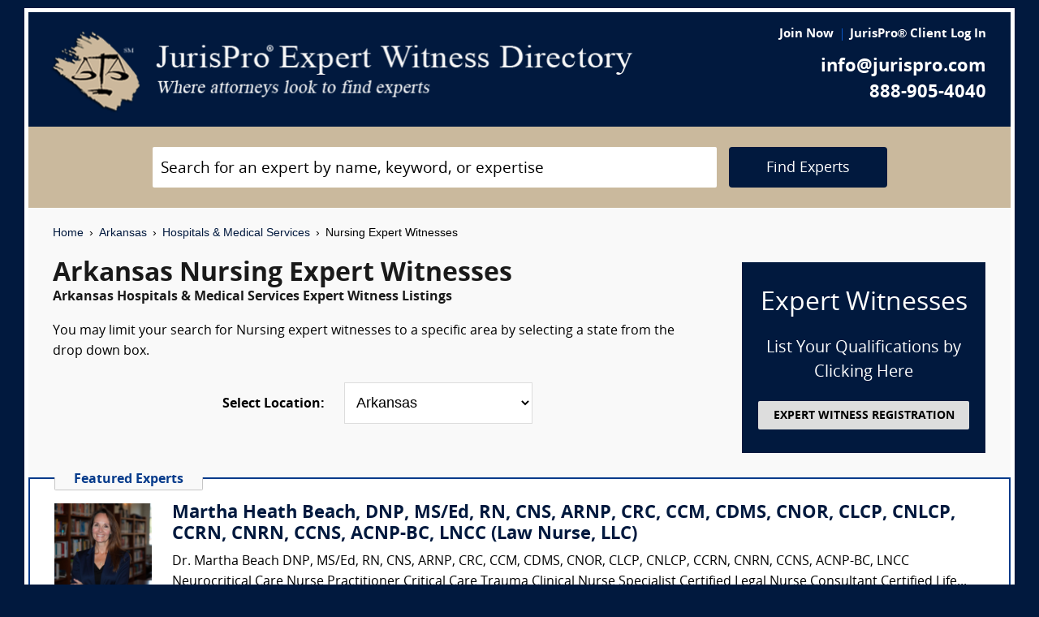

--- FILE ---
content_type: text/html; charset=UTF-8
request_url: https://www.jurispro.com/category/nursing-s-643/AR
body_size: 8766
content:
<!DOCTYPE html>
<html xml:lang="en" lang="en" dir="ltr">    <head prefix="og: http://ogp.me/ns# fb: http://ogp.me/ns/fb# website: http://ogp.me/ns/website#">        			<meta name="viewport" content="width=device-width, initial-scale=1.0" />
		<meta charset="utf-8" />
	
	
	    
		<title>						Arkansas Nursing Expert Witnesses :: JurisPro :: Arkansas Hospitals & Medical Services Experts & Consultants		</title>
		    	        	            <meta name="description" content="Free Arkansas Nursing Expert Witness Directory, Free Directory of Arkansas Nursing Legal Consultants">
	        	            <meta name="robots" content="index,follow">
	        	            <meta name="keywords" content="experts, expert witness, expert witness directory, forensic, legal consultants, law, research, security, attorneys, lawyers">
	            
	    		<meta name="copyright" content="Copyright (c) JurisPro.com" />
		<meta name="verify-v1" content="81f8AxB69TpvkQZqAklHQF53oE78M7hLvNHZxoWdH5A=" />
		<meta name="referrer" content="origin" />
 		<meta name="referrer" content="unsafe-url" />
	 

                
      

            <link rel="canonical" href="https://www.jurispro.com/category/nursing-s-643/AR" />
    
        
		<!-- Global site tag (gtag.js) - Google Analytics -->
            <script async src="https://www.googletagmanager.com/gtag/js?id=G-2NQJ1Y252P"></script>
            <script>
                window.dataLayer = window.dataLayer || [];
                function gtag(){dataLayer.push(arguments);}
                gtag('js', new Date());
                                gtag('config', 'G-2NQJ1Y252P');
                                gtag('config', 'UA-1213213-1');
                            </script>
					<!-- Start Alexa Certify Javascript -->
				<script type="text/javascript">
				_atrk_opts = { atrk_acct:"rf+Sk1a4SBe0L7", domain:"jurispro.com", dynamic: true };
				(function() { var as = document.createElement('script'); as.type = 'text/javascript'; as.async = true; as.src = "https://d31qbv1cthcecs.cloudfront.net/atrk.js"; var s = document.getElementsByTagName('script')[0];s.parentNode.insertBefore(as, s); })();
				</script>
				<noscript><img src="https://d5nxst8fruw4z.cloudfront.net/atrk.gif?account=rf+Sk1a4SBe0L7" style="display:none" height="1" width="1" alt="" /></noscript>
			<!-- End Alexa Certify Javascript -->
		
                    <!-- Start Rich Text Javascript -->
            
                <script type="application/ld+json">
                {
                    "@context": "https://schema.org",
                    "@type": "FAQPage",
                    "mainEntity": [
                                                {
                            "@type": "Question",
                            "name": "What is a nursing expert witness?",
                            "acceptedAnswer": {
                                "@type": "Answer",
                                "text": "A nursing expert witness is a hospital nurse, emergency nurse, emergency medicine nurse, emergency room nurse, or emergency department nurse who provides testimony regarding the standard of care for a particular patient population or type of nursing intervention."
                            }
                        },                                                {
                            "@type": "Question",
                            "name": "What is the role of a nursing expert witness?",
                            "acceptedAnswer": {
                                "@type": "Answer",
                                "text": "Nursing expert witness provides testimony on nursing practices, standards of care, and patient outcomes."
                            }
                        },                                                {
                            "@type": "Question",
                            "name": "How much can a person make as a nursing expert witness?",
                            "acceptedAnswer": {
                                "@type": "Answer",
                                "text": "Nursing expert witnesses can earn anywhere from $200 to $450 or more per hour, based on the particulars of the case, and the type of expert work needed."
                            }
                        },                                                {
                            "@type": "Question",
                            "name": "What are the qualifications of a nursing expert witness?",
                            "acceptedAnswer": {
                                "@type": "Answer",
                                "text": "To qualify as an expert witness in nursing, the individual should have an active clinical practice, a current nursing license, and experience in the relevant nursing specialty."
                            }
                        },                                                {
                            "@type": "Question",
                            "name": "In legal proceedings, how is evidence gathered by a nursing expert witness?",
                            "acceptedAnswer": {
                                "@type": "Answer",
                                "text": "A nursing expert witness gathers evidence through reviewing medical records, conducting interviews with patients and healthcare providers, and providing their professional opinion on the standard of care provided."
                            }
                        },                                                {
                            "@type": "Question",
                            "name": "What type of cases typically involve the testimony of a nursing expert witness?",
                            "acceptedAnswer": {
                                "@type": "Answer",
                                "text": "Cases involving medical malpractice, nursing home abuse, personal injury, and wrongful death often require the testimony of a nursing expert witness to provide insight and professional opinions on the standard of care."
                            }
                        },                                                {
                            "@type": "Question",
                            "name": "",
                            "acceptedAnswer": {
                                "@type": "Answer",
                                "text": ""
                            }
                        }                                            ]
                }
                </script>

            <!-- End Rich Text Javascript -->
        
	 

	
			<link rel="shortcut icon" href="https://justatic.com/v/20190315144854/external/jurispro/images/icons/favicon.ico" type="image/x-icon" />	
			                        
            <link rel="stylesheet" type="text/css" media="all" href="https://justatic.com/v/20190315144854/external/jurispro/css/core.css" />
                            
		<meta name="copyright" content="Copyright (c) JurisPro.com" />
 
    </head>
    	<body class="expert-profile sticky-footer">
		<div id="body-border" class="font-opensans">
                                
            		<header id="header" data-directive="j-topnav">
		<div id="sticky-nav">
			<div class="burger-wrapper">
				<div id="header-nav" class="homepage-logo">
					<div class="inner-wrapper">
						<div class="logo-wrapper-homepage">
							<a href="/" title="JurisPro Expert Witness Directory" class="logo-homepage">
								<img alt="JurisPro Expert Witness Directory" src="https://justatic.com/v/20190315144854/external/jurispro/images/jurispro-logo.png">
							</a>                    
						</div>
						<div class="block-search">
							<div id="temporal-name" class="gameover" >
								<div class="buttons-wrapper">
									<div class="topnav-button search-icon" id="search-icon-button"></div>
									<a href="/login" title="JurisPro&reg; Client Login" aria-label="JurisPro&reg; Client Login"><div class="topnav-button sign-in-icon" id="sign-in-icon-button"></div></a>
									<div id="accounts-buttons-wrapper">
									</div>
								</div>
							</div>
						</div>
					</div>
					<div class="right-wrapper">
						<div class="topnav-login-buttons">
															<span class="topnav-join-button"><a href="/register/1">Join Now</a></span>
								<span class="topnav-login-button"><a href="/login">JurisPro&reg; Client Log In</a></span>
													</div>
						<div class="topnav-contact-info">
							<span class="topnav-email homepage-contact"><a href="/contact-us" class="topnav-contact-link">info@jurispro.com</a></span>
							<span class="topnav-phone-number homepage-contact"><a target="_blank" class="topnav-contact-link" href="tel:8889054040">888-905-4040</a></span>
						</div>
					</div>
				</div>
			</div>
		</div>
	</header>
	<div class="searchbox">
		<div id="search-form-wrapper-homepage">
			<form action="/search" method="get" class="search-form jform homepage-search" id="search-form">
				<div class="topnav-input-text">
					<div class="input-wrapper-homepage first-input-wrapper">
						<input type="text" name="search" value="" title="Search" placeholder="Search for an expert by name, keyword, or expertise" class="practice-area-box-input topnav-search-input" autocomplete="off"/>
					</div>
					<input type="hidden" name="_token" value="cPTeX2HmFsZM3y8gN1GRIspm1EFErexeNRmrpQjy">
					<button type="submit" class="search-button one-off"> <span class="topnav-search-button homepage font-opensans">Find Experts</span></button> 
				</div>
				<div class=""></div>
			</form>
		</div>
	</div>
	
            	<div class="main-content font-opensans" id="main-content">
									    <nav class="breadcrumbs small-font font-helvetica"> 
         
                            <a href="/">Home</a>
                <span class="breadcrumb-separator"></span>
                     
                            <a href="/category/AR">Arkansas</a>
                <span class="breadcrumb-separator"></span>
                     
                            <a href="/category/hospitals-and-medical-services-c-12/AR">Hospitals & Medical Services</a>
                <span class="breadcrumb-separator"></span>
                     
                            Nursing Expert Witnesses
                        </nav>
							<div class="blocks block">
			<div class="content-expert-list">
		<div class="block-intro-text">
			<div>
								<div class="block-title"><h1 class="heading-1 has-no-margin"> Arkansas  Nursing Expert Witnesses</h1></div><div class="subcategory-name"><h2 class="heading-6 has-no-top-margin">Arkansas  Hospitals & Medical Services Expert Witness Listings</h2></div></div><div>        		<p class="to-normal-font"> You may limit your search for Nursing expert witnesses to a specific area by selecting a state from the drop down box. </p></div>
<div class="clear-both"></div><div class="block-location text-center">
		<label for="statesDrop" class="segment-state"><strong>Select Location: </strong></label>
		<select name="state" id="statesDrop">
			<option value="">All States</option>
			<optgroup label="United States"><option value="AK">Alaska</option><option value="AL">Alabama</option><option value="AR" selected>Arkansas</option><option value="AZ">Arizona</option><option value="CA">California</option><option value="CO">Colorado</option><option value="CT">Connecticut</option><option value="DC">District of Columbia</option><option value="DE">Delaware</option><option value="FL">Florida</option><option value="GA">Georgia</option><option value="HI">Hawaii</option><option value="IA">Iowa</option><option value="ID">Idaho</option><option value="IL">Illinois</option><option value="IN">Indiana</option><option value="KS">Kansas</option><option value="KY">Kentucky</option><option value="LA">Louisiana</option><option value="MA">Massachusetts</option><option value="MD">Maryland</option><option value="ME">Maine</option><option value="MI">Michigan</option><option value="MN">Minnesota</option><option value="MO">Missouri</option><option value="MS">Mississippi</option><option value="MT">Montana</option><option value="NC">North Carolina</option><option value="ND">North Dakota</option><option value="NE">Nebraska</option><option value="NH">New Hampshire</option><option value="NJ">New Jersey</option><option value="NM">New Mexico</option><option value="NV">Nevada</option><option value="NY">New York</option><option value="OH">Ohio</option><option value="OK">Oklahoma</option><option value="OR">Oregon</option><option value="PA">Pennsylvania</option><option value="RI">Rhode Island</option><option value="SC">South Carolina</option><option value="SD">South Dakota</option><option value="TN">Tennessee</option><option value="TX">Texas</option><option value="UT">Utah</option><option value="VA">Virginia</option><option value="VT">Vermont</option><option value="WA">Washington</option><option value="WI">Wisconsin</option><option value="WV">West Virginia</option><option value="WY">Wyoming</option></optgroup>
                                <optgroup label="Canada"><option value="AB">Alberta</option><option value="BC">British Columbia</option><option value="MB">Manitoba</option><option value="NB">New Brunswick</option><option value="NF">Newfoundland</option><option value="NS">Nova Scotia</option><option value="NT">Northwest Territory</option><option value="ON">Ontario</option><option value="PE">Prince Edward Island</option><option value="PQ">Quebec</option><option value="SK">Saskatchewan</option><option value="YT">Yukon Territory</option></optgroup>
                                <optgroup label="US Territories"><option value="GU">Guam</option><option value="PR">Puerto Rico</option></optgroup>
                                <optgroup label="US Armed Forces"><option value="AA">Armed Forces(AA)</option><option value="AE">Armed Forces(AE)</option><option value="AP">Armed Forces(AP)</option></optgroup>

			</optgroup>
		</select>
	</div></div>
		<a href="/register/1" class="link-no-styles">
			<div class="block-register listing">
				<div class="block-register-box bg-midnight register font-white has-no-top-margin text-center">
					<p class="heading-1 font-white text-center font-w-normal has-no-margin">Expert Witnesses</p>
					<p class="to-xlarge-font text-center font-white">List Your Qualifications by Clicking Here</p>
					<button class="color-black button-register to-small-font font-w-bold">EXPERT WITNESS REGISTRATION</button>
				</div>

			</div>
		</a>
		<div style="clear:both"></div>

		    <div class="block-topspots-list has-negative-sides-30">
        <div class="expert-status--premium">Featured Experts</div>
                                                                                                                    <div class="block-topspot">
                    <div class="block-topspot-inner">
                        <a href="/expert/martha-beach-dnp-msed-rn-cns-arnp-crc-ccm-cdms-cnor-clcp-cnlcp-ccrn-cnrn-ccns-acnp-bc-lncc-8886" title="Martha Heath Beach, DNP, MS/Ed, RN, CNS, ARNP, CRC, CCM, CDMS, CNOR, CLCP, CNLCP, CCRN, CNRN, CCNS, ACNP-BC, LNCC (Law Nurse, LLC)">
                            <span class="segment-user-picture-topspot">
                                <img class="listing-user-picture-large" title="Martha Heath Beach, DNP, MS/Ed, RN, CNS, ARNP, CRC, CCM, CDMS, CNOR, CLCP, CNLCP, CCRN, CNRN, CCNS, ACNP-BC, LNCC (Law Nurse, LLC)" alt="Martha Heath Beach, DNP, MS/Ed, RN, CNS, ARNP, CRC, CCM, CDMS, CNOR, CLCP, CNLCP, CCRN, CNRN, CCNS, ACNP-BC, LNCC (Law Nurse, LLC)" height="120px" width="120px" src="/files/photos/user_8886.jpeg?m=1746601040" itemprop="image">
                            </span>
                        </a>
                                                    <div class="heading-4 has-no-margin"><a href="/expert/martha-beach-dnp-msed-rn-cns-arnp-crc-ccm-cdms-cnor-clcp-cnlcp-ccrn-cnrn-ccns-acnp-bc-lncc-8886" title="Martha Heath Beach, DNP, MS/Ed, RN, CNS, ARNP, CRC, CCM, CDMS, CNOR, CLCP, CNLCP, CCRN, CNRN, CCNS, ACNP-BC, LNCC (Law Nurse, LLC)" class="block-title-listing-name">Martha Heath Beach, DNP, MS/Ed, RN, CNS, ARNP, CRC, CCM, CDMS, CNOR, CLCP, CNLCP, CCRN, CNRN, CCNS, ACNP-BC, LNCC (Law Nurse, LLC)</a></div>
                                                <div class="segment-expertise">
                                                            Dr. Martha Beach
DNP, MS/Ed, RN, CNS, ARNP, CRC, CCM, CDMS, CNOR, CLCP, CNLCP, CCRN, CNRN, CCNS, ACNP-BC, LNCC

Neurocritical Care Nurse Practitioner
Critical Care Trauma Clinical Nurse Specialist
Certified Legal Nurse Consultant
Certified Life...
                                                        <span class="segment-learn-more"><a href="/expert/martha-beach-dnp-msed-rn-cns-arnp-crc-ccm-cdms-cnor-clcp-cnlcp-ccrn-cnrn-ccns-acnp-bc-lncc-8886">Learn More &rsaquo;</a></span>
                        </div>
                                            </div>
                    <div class="clear-both"></div>
                </div>
                                                                                <hr class="hr has-no-margin">
                                <div class="block-topspot">
                    <div class="block-topspot-inner">
                        <a href="/expert/legal-nurse-consultant-donna-s-jones-1911" title="LEGAL NURSE CONSULTANT Donna S. Jones (DSJ & Associates, LLC)">
                            <span class="segment-user-picture-topspot">
                                <img class="listing-user-picture-large" title="LEGAL NURSE CONSULTANT Donna S. Jones (DSJ & Associates, LLC)" alt="LEGAL NURSE CONSULTANT Donna S. Jones (DSJ & Associates, LLC)" height="120px" width="120px" src="/files/photos/user_1911.jpg?m=1580242369" itemprop="image">
                            </span>
                        </a>
                                                    <div class="heading-4 has-no-margin"><a href="/expert/legal-nurse-consultant-donna-s-jones-1911" title="LEGAL NURSE CONSULTANT Donna S. Jones (DSJ & Associates, LLC)" class="block-title-listing-name">LEGAL NURSE CONSULTANT Donna S. Jones (DSJ & Associates, LLC)</a></div>
                                                <div class="segment-expertise">
                                                            DSJ & Associates have over 45 years of experience in the medical field including; Critical Care, Coronary Care, Respiratory Critical Care, Neurological Critical Care, Medical Surgical and, Progressive Care.  Her expertise includes nursing negligence and...
                                                        <span class="segment-learn-more"><a href="/expert/legal-nurse-consultant-donna-s-jones-1911">Learn More &rsaquo;</a></span>
                        </div>
                                            </div>
                    <div class="clear-both"></div>
                </div>
                                                                                <hr class="hr has-no-margin">
                                <div class="block-topspot">
                    <div class="block-topspot-inner">
                        <a href="/expert/nursing-experts-4708" title="Nursing Experts">
                            <span class="segment-user-picture-topspot">
                                <img class="listing-user-picture-large" title="Nursing Experts" alt="Nursing Experts" height="120px" width="120px" src="/files/photos/user_4708.jpg?m=1592856547" itemprop="image">
                            </span>
                        </a>
                                                    <div class="heading-4 has-no-margin"><a href="/expert/nursing-experts-4708" title="Nursing Experts" class="block-title-listing-name">Nursing Experts</a></div>
                                                <div class="segment-expertise">
                                                            Elite Medical Experts is a physician-based firm that identifies and aligns practicing, top-tier Board Certified nurses as expert witnesses with legal professionals. Our Nursing experts can address a vast number of situations in medical malpractice litigation.
                                                        <span class="segment-learn-more"><a href="/expert/nursing-experts-4708">Learn More &rsaquo;</a></span>
                        </div>
                                            </div>
                    <div class="clear-both"></div>
                </div>
                                                                                <hr class="hr has-no-margin">
                                <div class="block-topspot">
                    <div class="block-topspot-inner">
                        <a href="/expert/krista-dillon-4894" title="Krista Dillon (Tennoh Legal Nurse Consulting)">
                            <span class="segment-user-picture-topspot">
                                <img class="listing-user-picture-large" title="Krista Dillon (Tennoh Legal Nurse Consulting)" alt="Krista Dillon (Tennoh Legal Nurse Consulting)" height="120px" width="120px" src="/files/photos/user_4894.JPG?m=1508899872" itemprop="image">
                            </span>
                        </a>
                                                    <div class="heading-4 has-no-margin"><a href="/expert/krista-dillon-4894" title="Krista Dillon (Tennoh Legal Nurse Consulting)" class="block-title-listing-name">Krista Dillon (Tennoh Legal Nurse Consulting)</a></div>
                                                <div class="segment-expertise">
                                                            Ms. Krista Dillon is an active practicing Registered Nurse with over 20 years experience. She has vast experience including Medical/ Surgical, Critical Care, and currently Emergency Room and Nursing Supervision. Ms.  Dillon's focus over her career has...
                                                        <span class="segment-learn-more"><a href="/expert/krista-dillon-4894">Learn More &rsaquo;</a></span>
                        </div>
                                            </div>
                    <div class="clear-both"></div>
                </div>
                                                                                <hr class="hr has-no-margin">
                                <div class="block-topspot">
                    <div class="block-topspot-inner">
                        <a href="/expert/mariann-cosby-dnp-mpa-rn-phn-cen-ne-bc-lncc-clcp-ccm-mscc-csn-faen-1698" title="Mariann F. Cosby DNP, MPA, RN, PHN, CEN, NE-BC, LNCC, CLCP, CCM, MSCC, CSN, FAEN (MFC Consulting)">
                            <span class="segment-user-picture-topspot">
                                <img class="listing-user-picture-large" title="Mariann F. Cosby DNP, MPA, RN, PHN, CEN, NE-BC, LNCC, CLCP, CCM, MSCC, CSN, FAEN (MFC Consulting)" alt="Mariann F. Cosby DNP, MPA, RN, PHN, CEN, NE-BC, LNCC, CLCP, CCM, MSCC, CSN, FAEN (MFC Consulting)" height="120px" width="120px" src="/files/photos/user_1698.jpg?m=1522152705" itemprop="image">
                            </span>
                        </a>
                                                    <div class="heading-4 has-no-margin"><a href="/expert/mariann-cosby-dnp-mpa-rn-phn-cen-ne-bc-lncc-clcp-ccm-mscc-csn-faen-1698" title="Mariann F. Cosby DNP, MPA, RN, PHN, CEN, NE-BC, LNCC, CLCP, CCM, MSCC, CSN, FAEN (MFC Consulting)" class="block-title-listing-name">Mariann F. Cosby DNP, MPA, RN, PHN, CEN, NE-BC, LNCC, CLCP, CCM, MSCC, CSN, FAEN (MFC Consulting)</a></div>
                                                <div class="segment-expertise">
                                                            MFC Consulting provides an array of independent consulting services to attorneys and insurance carriers.  Services include development and /or review of Life Care Plans, Medical Cost Projections, Medical Bill Reviews, Medicare Set-Aside Allocations, Catastrophic...
                                                        <span class="segment-learn-more"><a href="/expert/mariann-cosby-dnp-mpa-rn-phn-cen-ne-bc-lncc-clcp-ccm-mscc-csn-faen-1698">Learn More &rsaquo;</a></span>
                        </div>
                                            </div>
                    <div class="clear-both"></div>
                </div>
                                </div>
<div class="blocks-expert-list zebra has-negative-sides-30">
            <div class="block-expert blocks zebra -zb">
            <a href="/expert/charla-watkins-9915">        
                 <span class="segment-user-picture">       
                     <img alt="Charla Watkins (WATKINS FAMILY HEALTH & COUNSELING, INC.)" class="listing-user-picture" height="100px" width="100px" src="/files/photos/user_9915.jpg?m=1760398819" itemprop="image">       
                 </span>       
             </a>
                            <div class="heading-4 has-no-margin"><a href="/expert/charla-watkins-9915" title="Charla Watkins (WATKINS FAMILY HEALTH & COUNSELING, INC.)" class="block-title-listing-name">Charla Watkins (WATKINS FAMILY HEALTH & COUNSELING, INC.)</a></div>
                        <div class="segment-location">
                <span><strong>Location: </strong></span>
                                                            Arkansas
                                                </div>
            <div class="segment-expertise">
                <span><strong>Areas of Expertise:</strong></span>
                                    Dr. Charla Watkins holds a doctor of nursing practice (DNP) as a psychiatric nurse practitioner from University of Tennessee Memphis and she is dual board certified through ANCC as a psychiatric mental...
                            </div>
                    </div>
            <div class="block-expert blocks zebra -zb">
            <a href="/expert/medilex-inc-5850">        
                 <span class="segment-user-picture">       
                     <img alt="Medilex Inc." class="listing-user-picture" height="100px" width="100px" src="/files/photos/user_5850.png?m=1592950725" itemprop="image">       
                 </span>       
             </a>
                            <div class="heading-4 has-no-margin"><a href="/expert/medilex-inc-5850" title="Medilex Inc." class="block-title-listing-name">Medilex Inc.</a></div>
                        <div class="segment-location">
                <span><strong>Location: </strong></span>
                                                                                        Multiple Locations
                                                                        </div>
            <div class="segment-expertise">
                <span><strong>Areas of Expertise:</strong></span>
                                    MEDICAL EXPERTS IN 180 SPECIALTIES, FREE INITIAL TELEPHONE ANALYSIS BY OUR DIRECTOR, A COST-CONTROL GUARANTEE...AND NO EXPERT SEARCH FEES–ALL MONIES ARE APPLIED TO THE EXPERT'S ACTUAL WORK.

Medilex...
                            </div>
                    </div>
            <div class="block-expert blocks zebra -zb">
            <a href="/expert/forensisgroup-inc-962">        
                 <span class="segment-user-picture">       
                     <img alt="ForensisGroup, Inc. (The Expert of Experts)" class="listing-user-picture" height="100px" width="100px" src="/files/photos/user_962.jpg?m=1669729930" itemprop="image">       
                 </span>       
             </a>
                            <div class="heading-4 has-no-margin"><a href="/expert/forensisgroup-inc-962" title="ForensisGroup, Inc. (The Expert of Experts)" class="block-title-listing-name">ForensisGroup, Inc. (The Expert of Experts)</a></div>
                        <div class="segment-location">
                <span><strong>Location: </strong></span>
                                                                                        Multiple Locations
                                                                        </div>
            <div class="segment-expertise">
                <span><strong>Areas of Expertise:</strong></span>
                                    For over 30 years, ForensisGroup has provided the nation’s top law firms, businesses, insurance companies, government entities with highly qualified expert witnesses and consultants. Experts referred by...
                            </div>
                    </div>
            <div class="block-expert blocks zebra -zb">
            <a href="/expert/elite-medical-experts-4401">        
                 <span class="segment-user-picture">       
                     <img alt="Elite Medical Experts" class="listing-user-picture" height="100px" width="100px" src="/files/photos/user_4401.jpg?m=1592587230" itemprop="image">       
                 </span>       
             </a>
                            <div class="heading-4 has-no-margin"><a href="/expert/elite-medical-experts-4401" title="Elite Medical Experts" class="block-title-listing-name">Elite Medical Experts</a></div>
                        <div class="segment-location">
                <span><strong>Location: </strong></span>
                                                                                        Multiple Locations
                                                                        </div>
            <div class="segment-expertise">
                <span><strong>Areas of Expertise:</strong></span>
                                    Elite Medical Experts is a physician-based firm specializing exclusively in medical litigation. Our one goal is to align top-tier university professors with the legal community. We secure experts for medical litigation from every medical and surgical speciality.
                            </div>
                    </div>
            <div class="block-expert blocks zebra -zb">
            <a href="/expert/tiffanie-oleson-nha-rn-wcc-dwc-rac-ct-4663">        
                 <span class="segment-user-picture">       
                     <img alt="Tiffanie L. Oleson, NHA, RN, WCC, DWC, RAC-CT (Robson Forensic, Inc.)" class="listing-user-picture" height="100px" width="100px" src="/files/photos/user_4663.jpg?m=1747420426" itemprop="image">       
                 </span>       
             </a>
                            <div class="heading-4 has-no-margin"><a href="/expert/tiffanie-oleson-nha-rn-wcc-dwc-rac-ct-4663" title="Tiffanie L. Oleson, NHA, RN, WCC, DWC, RAC-CT (Robson Forensic, Inc.)" class="block-title-listing-name">Tiffanie L. Oleson, NHA, RN, WCC, DWC, RAC-CT (Robson Forensic, Inc.)</a></div>
                        <div class="segment-location">
                <span><strong>Location: </strong></span>
                                                                                        Multiple Locations
                                                                        </div>
            <div class="segment-expertise">
                <span><strong>Areas of Expertise:</strong></span>
                                    Tiffanie Oleson is a nationally licensed Nursing Home Administrator, Registered Nurse, Wound Care Specialist, Diabetic Wound Care Specialist, and an expert in Resident Assessment Coordination. She applies...
                            </div>
                    </div>
            <div class="block-expert blocks zebra -zb">
            <a href="/expert/rebekah-price-dnp-msn-aprn-fnp-c-6225">        
                 <span class="segment-user-picture">       
                     <img alt="Rebekah Price, DNP, MSN, APRN, FNP-C (Robson Forensic Inc.)" class="listing-user-picture" height="100px" width="100px" src="/files/photos/user_6225.jpg?m=1638802413" itemprop="image">       
                 </span>       
             </a>
                            <div class="heading-4 has-no-margin"><a href="/expert/rebekah-price-dnp-msn-aprn-fnp-c-6225" title="Rebekah Price, DNP, MSN, APRN, FNP-C (Robson Forensic Inc.)" class="block-title-listing-name">Rebekah Price, DNP, MSN, APRN, FNP-C (Robson Forensic Inc.)</a></div>
                        <div class="segment-location">
                <span><strong>Location: </strong></span>
                                                                                        Multiple Locations
                                                                        </div>
            <div class="segment-expertise">
                <span><strong>Areas of Expertise:</strong></span>
                                    Rebekah Price is a dual Board-Certified Family Nurse Practitioner and Advanced Practice Registered Nurse. She has over 15 years of professional, hands-on experience in a multitude of inpatient and outpatient...
                            </div>
                    </div>
            <div class="block-expert blocks zebra -zb">
            <a href="/expert/patricia-gleason-wynn-phd-lcsw-csw-g-bsn-rn-bc-9196">        
                 <span class="segment-user-picture">       
                     <img alt="Patricia Gleason-Wynn, PhD, LCSW, CSW-G, BSN, RN-BC (Park Dietz & Associates, Inc., a nationwide, interdisciplinary forensic expert firm)" class="listing-user-picture" height="100px" width="100px" src="/files/photos/user_9196.jpg?m=1726511912" itemprop="image">       
                 </span>       
             </a>
                            <div class="heading-4 has-no-margin"><a href="/expert/patricia-gleason-wynn-phd-lcsw-csw-g-bsn-rn-bc-9196" title="Patricia Gleason-Wynn, PhD, LCSW, CSW-G, BSN, RN-BC (Park Dietz & Associates, Inc., a nationwide, interdisciplinary forensic expert firm)" class="block-title-listing-name">Patricia Gleason-Wynn, PhD, LCSW, CSW-G, BSN, RN-BC (Park Dietz & Associates, Inc., a nationwide, interdisciplinary forensic expert firm)</a></div>
                        <div class="segment-location">
                <span><strong>Location: </strong></span>
                                                                                        Multiple Locations
                                                                        </div>
            <div class="segment-expertise">
                <span><strong>Areas of Expertise:</strong></span>
                                    Patricia Gleason-Wynn, PhD, LCSW, CSW-G, BSN, RN-BC has over 40 years of experience working with older adults and caregivers in various settings including hospitals, nursing homes, palliative care, geriatric...
                            </div>
                    </div>
    </div>
<div>
                            <div class="block-topspots-list has-negative-sides-30">
                    <div class="expert-status--premium">Nursing FAQs</div>
                                    <div class="block-expert">
                    <div class="block-title">
                        <h4 class="heading-4 has-no-margin">
                            What is a nursing expert witness?
                        </h4>
                    </div>
                    <p class="to-normal-font">
                        A nursing expert witness is a hospital nurse, emergency nurse, emergency medicine nurse, emergency room nurse, or emergency department nurse who provides testimony regarding the standard of care for a particular patient population or type of nursing intervention.
                    </p>
                    </div>
                                    <div class="block-expert">
                    <div class="block-title">
                        <h4 class="heading-4 has-no-margin">
                            What is the role of a nursing expert witness?
                        </h4>
                    </div>
                    <p class="to-normal-font">
                        Nursing expert witness provides testimony on nursing practices, standards of care, and patient outcomes.
                    </p>
                    </div>
                                    <div class="block-expert">
                    <div class="block-title">
                        <h4 class="heading-4 has-no-margin">
                            How much can a person make as a nursing expert witness?
                        </h4>
                    </div>
                    <p class="to-normal-font">
                        Nursing expert witnesses can earn anywhere from $200 to $450 or more per hour, based on the particulars of the case, and the type of expert work needed.
                    </p>
                    </div>
                                    <div class="block-expert">
                    <div class="block-title">
                        <h4 class="heading-4 has-no-margin">
                            What are the qualifications of a nursing expert witness?
                        </h4>
                    </div>
                    <p class="to-normal-font">
                        To qualify as an expert witness in nursing, the individual should have an active clinical practice, a current nursing license, and experience in the relevant nursing specialty.
                    </p>
                    </div>
                                    <div class="block-expert">
                    <div class="block-title">
                        <h4 class="heading-4 has-no-margin">
                            In legal proceedings, how is evidence gathered by a nursing expert witness?
                        </h4>
                    </div>
                    <p class="to-normal-font">
                        A nursing expert witness gathers evidence through reviewing medical records, conducting interviews with patients and healthcare providers, and providing their professional opinion on the standard of care provided.
                    </p>
                    </div>
                                    <div class="block-expert">
                    <div class="block-title">
                        <h4 class="heading-4 has-no-margin">
                            What type of cases typically involve the testimony of a nursing expert witness?
                        </h4>
                    </div>
                    <p class="to-normal-font">
                        Cases involving medical malpractice, nursing home abuse, personal injury, and wrongful death often require the testimony of a nursing expert witness to provide insight and professional opinions on the standard of care.
                    </p>
                    </div>
                                    <div class="block-expert">
                    <div class="block-title">
                        <h4 class="heading-4 has-no-margin">
                            
                        </h4>
                    </div>
                    <p class="to-normal-font">
                        
                    </p>
                    </div>
                                </div>
                        <div class="blocks block has-negative-sides-30 block-states">
            <div class="block-title"><span class="heading-3">Nursing Expert Witnesses by State</span></div>
            <div class="block-wrapper block-listing-links">
                                                            <a href = "/category/nursing-s-643" class="state-link">All States</a>,&nbsp;
                                                                                                                            <a href = "/category/nursing-s-643/AK" class="state-link">Alaska</a>,                                                                                                                                    <a href = "/category/nursing-s-643/AL" class="state-link">Alabama</a>,                                                                                                                                    <strong> Arkansas</strong>,&nbsp;                                                                                                                                    <a href = "/category/nursing-s-643/AZ" class="state-link">Arizona</a>,                                                                                                                                    <a href = "/category/nursing-s-643/CA" class="state-link">California</a>,                                                                                                                                    <a href = "/category/nursing-s-643/CO" class="state-link">Colorado</a>,                                                                                                                                    <a href = "/category/nursing-s-643/CT" class="state-link">Connecticut</a>,                                                                                                                                    <a href = "/category/nursing-s-643/DC" class="state-link">District of Columbia</a>,                                                                                                                                    <a href = "/category/nursing-s-643/DE" class="state-link">Delaware</a>,                                                                                                                                    <a href = "/category/nursing-s-643/FL" class="state-link">Florida</a>,                                                                                                                                    <a href = "/category/nursing-s-643/GA" class="state-link">Georgia</a>,                                                                                                                                    <a href = "/category/nursing-s-643/HI" class="state-link">Hawaii</a>,                                                                                                                                    <a href = "/category/nursing-s-643/IA" class="state-link">Iowa</a>,                                                                                                                                    <a href = "/category/nursing-s-643/ID" class="state-link">Idaho</a>,                                                                                                                                    <a href = "/category/nursing-s-643/IL" class="state-link">Illinois</a>,                                                                                                                                    <a href = "/category/nursing-s-643/IN" class="state-link">Indiana</a>,                                                                                                                                    <a href = "/category/nursing-s-643/KS" class="state-link">Kansas</a>,                                                                                                                                    <a href = "/category/nursing-s-643/KY" class="state-link">Kentucky</a>,                                                                                                                                    <a href = "/category/nursing-s-643/LA" class="state-link">Louisiana</a>,                                                                                                                                    <a href = "/category/nursing-s-643/MA" class="state-link">Massachusetts</a>,                                                                                                                                    <a href = "/category/nursing-s-643/MD" class="state-link">Maryland</a>,                                                                                                                                    <a href = "/category/nursing-s-643/ME" class="state-link">Maine</a>,                                                                                                                                    <a href = "/category/nursing-s-643/MI" class="state-link">Michigan</a>,                                                                                                                                    <a href = "/category/nursing-s-643/MN" class="state-link">Minnesota</a>,                                                                                                                                    <a href = "/category/nursing-s-643/MO" class="state-link">Missouri</a>,                                                                                                                                    <a href = "/category/nursing-s-643/MS" class="state-link">Mississippi</a>,                                                                                                                                    <a href = "/category/nursing-s-643/MT" class="state-link">Montana</a>,                                                                                                                                    <a href = "/category/nursing-s-643/NC" class="state-link">North Carolina</a>,                                                                                                                                    <a href = "/category/nursing-s-643/ND" class="state-link">North Dakota</a>,                                                                                                                                    <a href = "/category/nursing-s-643/NE" class="state-link">Nebraska</a>,                                                                                                                                    <a href = "/category/nursing-s-643/NH" class="state-link">New Hampshire</a>,                                                                                                                                    <a href = "/category/nursing-s-643/NJ" class="state-link">New Jersey</a>,                                                                                                                                    <a href = "/category/nursing-s-643/NM" class="state-link">New Mexico</a>,                                                                                                                                    <a href = "/category/nursing-s-643/NV" class="state-link">Nevada</a>,                                                                                                                                    <a href = "/category/nursing-s-643/NY" class="state-link">New York</a>,                                                                                                                                    <a href = "/category/nursing-s-643/OH" class="state-link">Ohio</a>,                                                                                                                                    <a href = "/category/nursing-s-643/OK" class="state-link">Oklahoma</a>,                                                                                                                                    <a href = "/category/nursing-s-643/OR" class="state-link">Oregon</a>,                                                                                                                                    <a href = "/category/nursing-s-643/PA" class="state-link">Pennsylvania</a>,                                                                                                                                    <a href = "/category/nursing-s-643/RI" class="state-link">Rhode Island</a>,                                                                                                                                    <a href = "/category/nursing-s-643/SC" class="state-link">South Carolina</a>,                                                                                                                                    <a href = "/category/nursing-s-643/SD" class="state-link">South Dakota</a>,                                                                                                                                    <a href = "/category/nursing-s-643/TN" class="state-link">Tennessee</a>,                                                                                                                                    <a href = "/category/nursing-s-643/TX" class="state-link">Texas</a>,                                                                                                                                    <a href = "/category/nursing-s-643/UT" class="state-link">Utah</a>,                                                                                                                                    <a href = "/category/nursing-s-643/VA" class="state-link">Virginia</a>,                                                                                                                                    <a href = "/category/nursing-s-643/VT" class="state-link">Vermont</a>,                                                                                                                                    <a href = "/category/nursing-s-643/WA" class="state-link">Washington</a>,                                                                                                                                    <a href = "/category/nursing-s-643/WI" class="state-link">Wisconsin</a>,                                                                                                                                    <a href = "/category/nursing-s-643/WV" class="state-link">West Virginia</a>,                                                                                                                                    <a href = "/category/nursing-s-643/WY" class="state-link">Wyoming</a>                                                                                                                                                                                                                                                                                                                                                                                                                                                                                                                                                                                                                                                                                                                                                                                                                                                                                                                                                                                                                                                                                                                                                                                                                                                                                                                                                                                                                                                                                                                                                                                                                                                                                                                                                                                                                                                                                                                                                                                                                                                                                                                                                                                                                                                                                                                                                                                                                                                                                                                                                                                                                                                                                                                                                                                                                                                                                                                                                                                                                                                                                                                                                                                                                                                                                                                                                                                                                                                                                                                                                                                                                                                                                                                                                                                                                                                                                                                                                                                                                                                                                                                                                                                                                                                                                                                                                </div>
        </div>
    </div>		</div>
	</div>

            	    
    <div id="footer" class="short">
        <div class="fcontainer clearfix">
            <nav id="footernav">
                <div class="footer-list-wrapper">
                    <ul class="footer-menu menu-footernav">
                        <li class="menu-item menu-item--justia first-list">
                            <a href="/"><span class="footer-links">Home</span></a>
                        </li>
                        <li class="menu-item menu-item--policy">
                            <a href="/faqs"><span class="footer-links">Expert Witness FAQs</span></a>
                        </li>
                        <li class="menu-item menu-item--policy">
                            <a href="/register/1"><span class="footer-links">Expert Witness Registration</span></a>
                        </li>
                        <li class="menu-item menu-item--policy">
                            <a href="/expert-witness-registration"><span class="footer-links">Why Register</span></a>
                        </li>
                        <li class="menu-item menu-item--policy">
                            <a href="/login"><span class="footer-links">JurisPro&reg; Client Log In</span></a>
                        </li>
                    </ul>
                    <ul class="footer-menu menu-footernav">
                        <li class="menu-item menu-item--policy second-list">
                            <a href="/about-jurispro"><span class="footer-links">About JurisPro&reg;</span></a>
                        </li>
                        <li class="menu-item menu-item--policy">
                            <a href="/legal-disclaimer"><span class="footer-links">Disclaimer</span></a>
                        </li>
                        <li class="menu-item menu-item--policy">
                            <a href="/terms-and-condition-of-use"><span class="footer-links">Terms of Use</span></a>
                        </li>
                        <li class="menu-item menu-item--policy">
                            <a href="/testimonials"><span class="footer-links">Testimonials</span></a>
                        </li>
                        <li class="menu-item menu-item--policy">
                            <a href="/expert-witness"><span class="footer-links">Expert Witness</span></a>
                        </li>
                        <li class="menu-item menu-item--policy">
                            <a href="/ExpertWitnessWhitePaper"><span class="footer-links">Expert Witness White Paper</span></a>
                        </li>
                    </ul>
                </div>
                <ul class="footer-menu menu-footernav">
                    <li class="menu-item menu-item--policy second-list">
                        <span class="footer-links"><a class="link-no-styles">JurisPro&reg; Inc., 703 Pier Ave., Ste. B213, Hermosa Beach, CA 90254</a></span>
                        <span class="footer-links">
                            <a href="/contact-us" class="inline-block footer-links mail">info@JurisPro.com</a>|<a target="_blank" class="link-no-styles inline-block footer-links phone" href="tel:8889054040">888-905-4040</a>
                        </span>
                    </li>
                </ul>
            </nav>
            <div class="copyright" title="Copyright © JurisPro">
                <span class="copyright-label">Copyright &reg;</span>
                <span class="copyright-year">2026</span>
                <span><a href="/">JurisPro&reg; Inc.</a></span>
            </div>
            <div class="credits">
                <a href="https://www.justia.com/marketing/" title="Justia"><span>Powered by <span class="justia-logo">Justia</span></span></a>
            </div>
        </div>
    </div>

        
            
                                                    
            <script src="https://justatic.com/v/20190315144854/external/jurispro/js/core.js"></script>
            
            
            	</div>
            </body>
</html>
